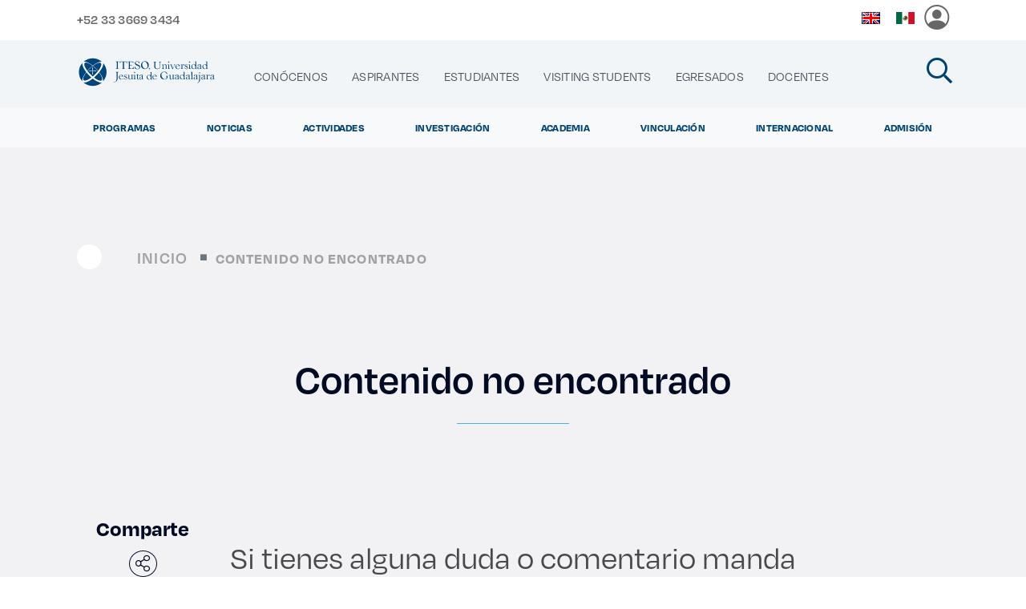

--- FILE ---
content_type: text/css;charset=UTF-8
request_url: https://www.iteso.mx/o/layout-common-styles/main.css?plid=286&segmentsExperienceId=19735140&t=1695754546070
body_size: 477
content:
.lfr-layout-structure-item-container {padding: 0;} .lfr-layout-structure-item-row {overflow: hidden;} .portlet-borderless .portlet-content {padding: 0;}.lfr-layout-structure-item-d1982202-94c8-fce3-0cad-f3fa084502ce {
background-position: 50% 50%; background-repeat:no-repeat; background-size: cover; background-image: var(--lfr-background-image-d1982202-94c8-fce3-0cad-f3fa084502ce) !important;
border-style: solid; border-width: 0 !important; border-width: 0px !important;
}


--- FILE ---
content_type: image/svg+xml
request_url: https://www.iteso.mx/o/buscador-portlet/images/times-circle.svg
body_size: 592
content:
<svg xmlns="http://www.w3.org/2000/svg" viewBox="0 0 512 512"><!-- Font Awesome Pro 5.15.4 by @fontawesome - https://fontawesome.com License - https://fontawesome.com/license (Commercial License) --><path d="M256 8C119 8 8 119 8 256s111 248 248 248 248-111 248-248S393 8 256 8zm121.6 313.1c4.7 4.7 4.7 12.3 0 17L338 377.6c-4.7 4.7-12.3 4.7-17 0L256 312l-65.1 65.6c-4.7 4.7-12.3 4.7-17 0L134.4 338c-4.7-4.7-4.7-12.3 0-17l65.6-65-65.6-65.1c-4.7-4.7-4.7-12.3 0-17l39.6-39.6c4.7-4.7 12.3-4.7 17 0l65 65.7 65.1-65.6c4.7-4.7 12.3-4.7 17 0l39.6 39.6c4.7 4.7 4.7 12.3 0 17L312 256l65.6 65.1z"/></svg>

--- FILE ---
content_type: application/javascript
request_url: https://www.iteso.mx/o/ITESO/js/jQuery-BEShare.js
body_size: 5073
content:
/* jshint browser:true,jquery:true */

;(function($, window, document, undefined) {
  "use strict";
  /*jshint scripturl:true, -W084*/

  var $window = $(window), $document = $(document);

  var TARGETS = {
    '<i class="fab fa-facebook-square"></i>': 'https://www.facebook.com/sharer/sharer.php?u={$url}&t={$title}',
    '<i class="fac fa-x-twitter-square fa-2x"></i>': 'https://twitter.com/intent/tweet?text={$title}&url={$url}',
    '<i class="fab fa-linkedin"></i>': 'https://www.linkedin.com/shareArticle?mini=true&url={$url}&title={$title}',
    '<i class="fab fa-whatsapp"></i>': ' https://api.whatsapp.com/send/?phone&text={$url}&app_absent=0',
  
    'Print': 'javascript:window.print()',
    'Email': 'mailto:?subject={$title}&body={$url}',
    'SMS': 'sms://?&body={$title}%20-%20{$url}'
  };


  var PLUGIN_NAME = 'BEShare';
  var defaults = {
    'type': 'popup',
    'targets': ['Facebook', 'Twitter'],
    'class': PLUGIN_NAME,
    'prefix': 'icon-',
    'suffix': '',
    'aria-prefix': 'Share on ',
    'width': '626',
    'height': '436',
    'message': document.title,
    'via': '',
    'onShare': null,
    'altLink': null,
    'removeHash': false
  };

  // Mini template engine.
  function template(tpl, data) {
    var re = /\{\$([^}]+)?\}/g, match;
    while(match = re.exec(tpl)) {
      tpl = tpl.replace(match[0], data[match[1]]);
    }
    return tpl;
  }

  function move($element, offset) {
    if (!offset) {
      offset = {
        'top': '-9999px',
        'left': '-9999px'
      };
    }
    $element.css(offset);
  }

  function Plugin(element, options) {
    this.element = $(element);
    this.options = $.extend({}, defaults, options);

    this._name = PLUGIN_NAME;
    this.init();
  }

  Plugin.prototype.init = function() {
    var options = this.options, $container;
    if (options.type === "inline") {
      $container = this.element;
    } else {
      $container = $('<div/>');
      $container.appendTo(document.body);
      $container.css({
        'position': 'absolute'
      });
      move($container);
    }
    this.container = $container;
    $container.addClass(options['class']);

    var targets = options.targets;
    if ($.type(targets) === 'string') {
      // @TODO: Parse string 'ServiceA,ServiceB|ServiceC,ServiceD'
    }

    var i, total = targets.length;
    for (i = 0; i < total; i++) {
      this.add(targets[i]);
    }

    if (options.type === 'popup') {
      this.element.on('click.'+PLUGIN_NAME, function(event) {
        // Stop the event from bubbling up to the below handler.
        event.stopPropagation();

        var position = $(this).offset();

        move($container, position);
        $container.addClass('active');
        return false;
      });

      // Clicking anywhere outside will close the popup.
      $document.on('click.'+PLUGIN_NAME, function(event) {
        if(!$(event.target).closest('.'+options['class']).length) {
          if ($container.hasClass('active')) {
            $container.removeClass('active');
            move($container);
          }
        }
      });
    }
  };

  Plugin.prototype.add = function(targetName) {
    var options = this.options;
    var target = TARGETS[targetName];
    if (!target) {
      // Any string not of a target is output as is.
      this.container.append(targetName);
      return this;
    }

    var builtUrl = this.element.attr('href') || document.location.href;

    if(options.removeHash) {
      builtUrl = builtUrl.split("#")[0]
    }

    if(options.altLink) {
      builtUrl = builtUrl + "/" + (this.element.attr('rel') || '');
    }

    var url = template(target, {
      url: encodeURIComponent(builtUrl),
      title: encodeURIComponent(options.message),
      via: encodeURIComponent(options.via)
    });

    var $link = $('<a target="_blank" href="' + url + '"><span>' + targetName + '</span></a>');

    switch (targetName) {
      case 'Print':
        $link.attr('title', 'Print this page');
        break;
      case 'Email':
        $link.attr('title', 'Share this page via Email');
        break;
      default:
    
      $link.attr('title', 'Share this page on ITESO' );
        break;
    }

    if (url.indexOf('http') === 0) {
      // External links
      $link.attr('target', '_blank');
      $link.on('click.'+PLUGIN_NAME, function() {
        window.open(url, PLUGIN_NAME, 'toolbar=0,status=0,width='+options.width+',height='+options.height);

        if (options.onShare) {
          options.onShare(targetName);
        }
        return false;
      });
    }

    $link.addClass(options.prefix + targetName.toLowerCase().replace('+','plus') + options.suffix);
    $link.attr('aria-label', options["aria-prefix"] + targetName.toLowerCase().replace('+','plus'));
    $link.appendTo(this.container);
    return this;
  };

  $.fn[PLUGIN_NAME] = function(options) {
    return this.each(function() {
      if (!$.data(this, 'plugin_' + PLUGIN_NAME)) {
        $.data(this, 'plugin_' + PLUGIN_NAME,
        new Plugin( this, options ));
      }
    });
  };
})(jQuery, window, document);
